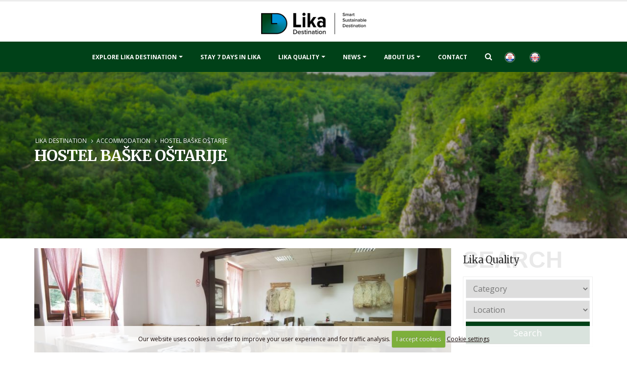

--- FILE ---
content_type: text/html; charset=UTF-8
request_url: https://www.lika-destination.hr/accommodation/price/257/hostel-baske-ostarije
body_size: 11428
content:








<!DOCTYPE html>
<html>
	<head>

		<!-- Basic -->
		<meta charset="utf-8">
		<meta http-equiv="X-UA-Compatible" content="IE=edge">

		<title>
Hostel Baške Oštarije




 | Lika destination</title>

		<!-- OG -->
		
		<meta property="og:title" content="Hostel Baške Oštarije" />
		<meta property="og:type" content="article" />
		<meta property="og:url" content="https://www.lika-destination.hr/accommodation/recreation/257/hostel-baske-ostarije" />
		
		
		<meta property="og:image" content="https://www.lika-destination.hr/images/uploads/Hostel_Baske_Ostarije.jpg" />
		<meta property="og:image:width" content="1200" />
		<meta property="og:image:height" content="833" />
		
		
		<meta property="og:site_name" content="Lika destination" />
		<meta property="og:description" content='The recreation center Baške Oštarije is located in the heart of Velebit, 926 m above the sea.

In the center are located hostel, traditional restaurant of Lika region, animal farm, cheese factory and additional activities.

The recreation center is open all year.

The Hostel offers&nbsp;' />
		
		<!-- END OG -->


<!-- Google tag (gtag.js) -->
<script async src="https://www.googletagmanager.com/gtag/js?id=G-G7JPZ0VSY8"></script>
<script>
  window.dataLayer = window.dataLayer || [];
  function gtag(){dataLayer.push(arguments);}
  gtag('js', new Date());

  gtag('config', 'G-G7JPZ0VSY8');
</script>



<!-- Mobile Metas -->
<meta name="viewport" content="width=device-width, minimum-scale=1.0, maximum-scale=1.0, user-scalable=no">

<link rel="apple-touch-icon" sizes="57x57" href="https://www.lika-destination.hr/apple-icon-57x57.png">
<link rel="apple-touch-icon" sizes="60x60" href="https://www.lika-destination.hr/apple-icon-60x60.png">
<link rel="apple-touch-icon" sizes="72x72" href="https://www.lika-destination.hr/apple-icon-72x72.png">
<link rel="apple-touch-icon" sizes="76x76" href="https://www.lika-destination.hr/apple-icon-76x76.png">
<link rel="apple-touch-icon" sizes="114x114" href="https://www.lika-destination.hr/apple-icon-114x114.png">
<link rel="apple-touch-icon" sizes="120x120" href="https://www.lika-destination.hr/apple-icon-120x120.png">
<link rel="apple-touch-icon" sizes="144x144" href="https://www.lika-destination.hr/apple-icon-144x144.png">
<link rel="apple-touch-icon" sizes="152x152" href="https://www.lika-destination.hr/apple-icon-152x152.png">
<link rel="apple-touch-icon" sizes="180x180" href="https://www.lika-destination.hr/apple-icon-180x180.png">
<link rel="icon" type="image/png" sizes="192x192"  href="https://www.lika-destination.hr/android-icon-192x192.png">
<link rel="icon" type="image/png" sizes="32x32" href="https://www.lika-destination.hr/favicon-32x32.png">
<link rel="icon" type="image/png" sizes="96x96" href="https://www.lika-destination.hr/favicon-96x96.png">
<link rel="icon" type="image/png" sizes="16x16" href="https://www.lika-destination.hr/favicon-16x16.png">
<link rel="manifest" href="https://www.lika-destination.hr/manifest.json">
<meta name="msapplication-TileColor" content="#ffffff">
<meta name="msapplication-TileImage" content="https://www.lika-destination.hr/ms-icon-144x144.png">
<meta name="theme-color" content="#ffffff">

<!-- Web Fonts  -->
<link href='https://fonts.googleapis.com/css?family=Open+Sans:400,400italic,300,300italic,600,700,800&subset=latin,latin-ext' rel='stylesheet' type='text/css'>
<link href='https://fonts.googleapis.com/css?family=Merriweather:400,400i,700|Open+Sans:300,400,600,700&subset=latin-ext' rel='stylesheet' type='text/css'>

<link rel="stylesheet" href="https://www.lika-destination.hr/mincache/1a1a70751b043377e17950782dc6c085495be2d2.1491905622.css">
<link rel="stylesheet" href="https://www.lika-destination.hr/mincache/e629226fecc48a4e39457da669408fd79c4e13c5.1717470055.css">

<script src="https://www.lika-destination.hr/vendor/jquery/jquery.js"></script>
<script src="https://www.lika-destination.hr/vendor/modernizr/modernizr.min.js"></script>

	</head>
	<body>
<div id="fb-root"></div>
<script async defer crossorigin="anonymous" src="https://connect.facebook.net/en_US/sdk.js#xfbml=1&version=v4.0&appId=1199526760092826&autoLogAppEvents=1"></script>

		<div class="body">
						<header id="header" class="header-no-border-bottom" data-plugin-options="{'stickyEnabled': true, 'stickyEnableOnBoxed': true, 'stickyEnableOnMobile': true, 'stickyStartAt': 125, 'stickySetTop': '-125px', 'stickyChangeLogo': false}">
				<div class="header-body">
					<div class="header-container container">
						<div class="header-row">
							<div class="header-column">
								<div class="header-logo">
									<a href="https://www.lika-destination.hr/en/">
										<img alt="Lika destination" width="215" height="80"  class="img-responsive"  src="https://www.lika-destination.hr/images/img/logo-lika-destinatio-new_1.png">
									</a>
								</div>
							</div>
						</div>
					</div>
					<div class="header-container header-nav header-nav-bar header-nav-center header-nav-bar-primary">
						<div class="container-fluid">
							<div class="jezici-izbornik-male hidden-xlg hidden-lg hidden-md">
								<ul class="jezici-male-rez">
								
	
	<li><a href="https://www.lika-destination.hr/smjestaj/cijena/hostel-baske-ostarije" title="Lika destination - English"><img src="https://www.lika-destination.hr/slike/hr.png" alt="Lika destination - Croatian"  /></a></li>
	
	<li><a href="https://www.lika-destination.hr/accommodation/price/257/hostel-baske-ostarije" title="Lika destination - English"><img src="https://www.lika-destination.hr/slike/en.png" alt="Lika destination - English"  /></a></li>


								</ul>									
							</div>						
						
							<button class="btn header-btn-collapse-nav" data-toggle="collapse" data-target=".header-nav-main">
								Menu <i class="fa fa-bars"></i>
							</button>
							<div class="header-nav-main header-nav-main-light header-nav-main-effect-1 header-nav-main-sub-effect-1 collapse">
								<nav>								
		<ul class="nav nav-pills" id="mainNav">
			<li class="dropdown dropdown-mega">
				<a class="dropdown-toggle" title="Lika destination - Explore Lika destination" href="#">Explore Lika destination</a>
				<ul class="dropdown-menu">
					<li>
						<div class="dropdown-mega-content">
							<div class="row">
								<div class="col-md-3">
									<a href="https://www.lika-destination.hr/nature-protected-area/" class="glavninaslovk"><span class="dropdown-mega-sub-title">Nature protected area</span></a>
									<ul class="dropdown-mega-sub-nav">
										
										<li><a title="Lika destination - Plitvice Lakes National Park" href="https://www.lika-destination.hr/nature-protected-area/tourism/150/plitvice-lakes-national-park">Plitvice Lakes National Park</a></li>
										
										<li><a title="Lika destination - Northern Velebit National Park " href="https://www.lika-destination.hr/nature-protected-area/tourism/151/northern-velebit-national-park">Northern Velebit National Park </a></li>
										
										<li><a title="Lika destination - Paklenica National Park" href="https://www.lika-destination.hr/nature-protected-area/tourism/152/paklenica-national-park">Paklenica National Park</a></li>
										
										<li><a title="Lika destination - Velebit Nature Park" href="https://www.lika-destination.hr/nature-protected-area/tourism/153/velebit-nature-park">Velebit Nature Park</a></li>
										
										<li><a title="Lika destination - Cerovac Caves" href="https://www.lika-destination.hr/nature-protected-area/tourism/990/cerovac-caves">Cerovac Caves</a></li>
										
										<li><a title="Lika destination - Zavratnica Bay" href="https://www.lika-destination.hr/nature-protected-area/tourism/991/zavratnica-bay">Zavratnica Bay</a></li>
										
										<li><a title="Lika destination - Cave Park Grabovača" href="https://www.lika-destination.hr/nature-protected-area/tourism/154/cave-park-grabovaca">Cave Park Grabovača</a></li>
										
										<li><a title="Lika destination - Barać Caves" href="https://www.lika-destination.hr/nature-protected-area/tourism/155/barac-caves">Barać Caves</a></li>
										
										<li><a title="Lika destination - Croatian center for indigenous karst water fish and crab varieties" href="https://www.lika-destination.hr/nature-protected-area/tourism/354/croatian-center-for-indigenous-karst-water-fish-and-crab-varieties">Croatian center for indigenous karst water fish and crab varieties</a></li>
										
										<li><a title="Lika destination - Recommendations for an autumn getaway to Lika" href="https://www.lika-destination.hr/nature-protected-area/tourism/967/recommendations-for-an-autumn-getaway-to-lika">Recommendations for an autumn getaway to Lika</a></li>
										
										<li><a title="Lika destination - Joint ticket of Lika destination " href="https://www.lika-destination.hr/shared-ticket-for-lika-destination/">Shared ticket for the Lika Destination</a></li>
									</ul>
								</div>				
								
								<div class="col-md-3">
									<a href="https://www.lika-destination.hr/sport-and-outdoor/" class="glavninaslovk"><span class="dropdown-mega-sub-title">Sport & outdoor</span></a>
									<ul class="dropdown-mega-sub-nav">
										
										<li><a href="https://www.lika-destination.hr/sport-and-outdoor/lika/10/adrenaline-sports">Adrenaline sports</a></li>
										<li><a href="https://www.lika-destination.hr/sport-and-outdoor/lika/11/bicycling">Bicycling</a></li>
										<li><a href="https://www.lika-destination.hr/sport-and-outdoor/lika/13/horse-riding">Horse riding</a></li>
										<li><a href="https://www.lika-destination.hr/sport-and-outdoor/lika/12/watersport-activities">Watersport activities</a></li>
										<li><a href="https://www.lika-destination.hr/sport-and-outdoor/lika/14/speleology">Speleology</a></li>
										<li><a href="https://www.lika-destination.hr/sport-and-outdoor/lika/15/hunting-and-fishing">Hunting and fishing</a></li>
										<li><a href="https://www.lika-destination.hr/sport-and-outdoor/lika/17/hiking-and-walking">Hiking and walking</a></li>
										<li><a href="https://www.lika-destination.hr/sport-and-outdoor/lika/18/winter-sports">Winter sports</a></li>
										<li><a href="https://www.lika-destination.hr/sport-and-outdoor/lika/19/bird-watching">Bird watching</a></li>
									</ul>
								</div>						
								
								<div class="col-md-3">
									<a href="https://www.lika-destination.hr/accommodation/" class="glavninaslovk"><span class="dropdown-mega-sub-title">Accommodation</span></a>
									<ul class="dropdown-mega-sub-nav">
										
										<li><a href="https://www.lika-destination.hr/accommodation/lika/23/apartments">Apartments</a></li>
										<li><a href="https://www.lika-destination.hr/accommodation/lika/24/holiday-house">Holiday house</a></li>
										<li><a href="https://www.lika-destination.hr/accommodation/lika/22/campsites">Campsites</a></li>
										<li><a href="https://www.lika-destination.hr/accommodation/lika/20/hotels">Hotels</a></li>
										<li><a href="https://www.lika-destination.hr/accommodation/lika/21/hostels">Hostels</a></li>
										<li><a href="https://www.lika-destination.hr/accommodation/lika/87/rooms">Rooms</a></li>
										<li><a href="https://www.lika-destination.hr/accommodation/lika/82/tourist-resort">Tourist resort</a></li>
										<li><a href="https://www.lika-destination.hr/accommodation/lika/94/robinson-accommodation">Robinson accommodation</a></li>
									</ul>
									<a href="https://www.lika-destination.hr/gastronomy/" class="glavninaslovk"><span class="dropdown-mega-sub-title">Gastronomy</span></a>
									<ul class="dropdown-mega-sub-nav">
										
										<li><a href="https://www.lika-destination.hr/gastronomy/lika/26/buffet">Buffet</a></li>
										<li><a href="https://www.lika-destination.hr/gastronomy/lika/27/caffe-bar">Caffe bar</a></li>
										<li><a href="https://www.lika-destination.hr/gastronomy/lika/29/tasting-room">Tasting room</a></li>
										<li><a href="https://www.lika-destination.hr/gastronomy/lika/25/restaurants">Restaurants</a></li>
										<li><a href="https://www.lika-destination.hr/gastronomy/lika/72/gastro-lika">Gastro Lika</a></li>
										<li><a href="https://www.lika-destination.hr/gastronomy/lika/74/local-products-lika-quality">Local products - Lika Quality </a></li>
									</ul>						
								</div>
								
								<div class="col-md-3">
									<a href="https://www.lika-destination.hr/ld-area/" class="glavninaslovk"><span class="dropdown-mega-sub-title">LD area</span></a>
									<ul class="dropdown-mega-sub-nav">
										
										<li><a href="https://www.lika-destination.hr/ld-area/lika/33/cities">Cities</a></li>
										<li><a href="https://www.lika-destination.hr/ld-area/lika/34/municipalities">Municipalities</a></li>
									</ul>
									<a href="https://www.lika-destination.hr/interesting/" class="glavninaslovk"><span class="dropdown-mega-sub-title">Interesting facts</span></a>
									<ul class="dropdown-mega-sub-nav">
										
										<li><a href="https://www.lika-destination.hr/interesting/lika/80/did-you-know">DID YOU KNOW?</a></li>
										<li><a href="https://www.lika-destination.hr/interesting/lika/79/famous-people-from-lika">Famous people from Lika</a></li>
										<li><a href="https://www.lika-destination.hr/interesting/lika/81/interesting-stories">Interesting stories</a></li>
									</ul>	
									<a href="https://www.lika-destination.hr/cultural-heritage/" class="glavninaslovk"><span class="dropdown-mega-sub-title">Cultural Heritage</span></a>
									<ul class="dropdown-mega-sub-nav">
										
										<li><a href="https://www.lika-destination.hr/cultural-heritage/lika/30/museums">Museums</a></li>
										<li><a href="https://www.lika-destination.hr/cultural-heritage/lika/32/tradition">Tradition</a></li>
										<li><a href="https://www.lika-destination.hr/cultural-heritage/lika/96/lika-destination-inventory">Lika Destination inventory</a></li>
									</ul>	
									<a href="https://www.lika-destination.hr/sustainability/" class="glavninaslovk"><span class="dropdown-mega-sub-title">Sustainability</span></a>									
									<a href="https://www.lika-destination.hr/brochure/" class="glavninaslovk"><span class="dropdown-mega-sub-title">Brochure</span></a>									
								</div>					
							</div>
						</div>
					</li>
				</ul>
			</li>			
			
			<li class="">
				<a href="https://www.lika-destination.hr/project-stay-7-days-in-lika/" title="Lika destination Stay 7 days in Lika">Stay 7 days in Lika</a>
			</li>		

			<li class="dropdown {/exp:ce_cache:escape:izb7}">
				<a class="dropdown-toggle" title="Lika quality" href="https://www.lika-destination.hr/regional-quality-system/">Lika quality</a>
				<ul class="dropdown-menu">
					<li><a href="https://www.lika-destination.hr/regional-quality-system/" title="Lika quality - Regional quality system">Lika quality - Regional quality system</a>
					<li class="dropdown-submenu">
						<a class="dropdown-toggle" href="https://www.lika-destination.hr/lika-quality-products/" title="Lika destination - Lika quality products">Lika quality products</a>
						<ul class="dropdown-menu">
							
							<li><a href="https://www.lika-destination.hr/lika-quality-products/lika/37/honey">Honey</a></li>
							<li><a href="https://www.lika-destination.hr/lika-quality-products/lika/38/meat-and-meat-products">Meat and meat products</a></li>
							<li><a href="https://www.lika-destination.hr/lika-quality-products/lika/39/milk-and-milk-products">Milk and Milk Products</a></li>
							<li><a href="https://www.lika-destination.hr/lika-quality-products/lika/40/bakery-products">Bakery products</a></li>
							<li><a href="https://www.lika-destination.hr/lika-quality-products/lika/41/drinks">Drinks</a></li>
							<li><a href="https://www.lika-destination.hr/lika-quality-products/lika/42/vegetables">Vegetables</a></li>
							<li><a href="https://www.lika-destination.hr/lika-quality-products/lika/47/cosmetics">Cosmetics</a></li>
							<li><a href="https://www.lika-destination.hr/lika-quality-products/lika/44/souvenirs">Souvenirs</a></li>
							<li><a href="https://www.lika-destination.hr/lika-quality-products/lika/45/fruits">Fruits</a></li>
							<li><a href="https://www.lika-destination.hr/lika-quality-products/lika/46/fruit-products">Fruit Products</a></li>
							<li><a href="https://www.lika-destination.hr/lika-quality-products/lika/85/jewelry-and-ornaments">Jewelry and ornaments</a></li>
							<li><a href="https://www.lika-destination.hr/lika-quality-products/lika/99/agricultural-products">Agricultural products</a></li>	
						</ul>							
					</li>
					<li><a title="Lika destination - Lika quality shop" href="https://www.lika-destination.hr/lika-quality-shop/">Lika quality shop</a></li>	
					<li><a title="Lika destination - Lika quality map<" href="https://www.lika-destination.hr/lika-quality-products/map/">Lika quality map</a></li>
				</ul>
			</li>		

			<li class="dropdown ">
				<a class="dropdown-toggle" title="Lika destination - News" href="https://www.lika-destination.hr/news/">News</a>
				<ul class="dropdown-menu">
					<li><a href="https://www.lika-destination.hr/news/">News</a></li>
					
					<li><a href="https://www.lika-destination.hr/news/lika/36/interviews">Interviews</a></li>
					<li><a href="https://www.lika-destination.hr/news/lika/98/informations">Informations</a></li>	
					<li><a href="https://www.lika-destination.hr/events/">Events</a></li>
				</ul>
			</li>					
			
			<li class="dropdown ">
				<a class="dropdown-toggle" title="Lika destination - About Us" href="https://www.lika-destination.hr/about-us/">About Us</a>
				<ul class="dropdown-menu">
					<li><a title="Lika destination - About Us" href="https://www.lika-destination.hr/about-us/">Cluster Lika Destination</a></li>
					<li class="dropdown-submenu">
						<a class="dropdown-toggle" href="https://www.lika-destination.hr/projects/" title="Lika destination - Projects">Projects</a>		
						<ul class="dropdown-menu">
							
							<li class="dropdown-submenu">
							<a class="dropdown-toggle" href="https://www.lika-destination.hr/" title="IQM Destination Lika">IQM Destination Lika</a>
								<ul class="dropdown-menu">	
									<li><a title="Lika destination - IQM Destination Lika" href="https://www.lika-destination.hr/about-iqm-destination-lika/">About projct</a></li>
									<li><a title="Lika destination - IQM Destination Lika Members" href="https://www.lika-destination.hr/iqm-members/" title="IQM - dionici projekta">IQM - Members</a></li>
								</ul>
							</li>	
							
						</ul>
					</li>					
					<li><a title="Lika destination - Lika Destination Info Point" href="https://www.lika-destination.hr/lika-destination-info-point/">Lika Destination Info Point </a></li>
					<li><a title="Lika destination - Documentation" href="https://www.lika-destination.hr/documentation/">Documentation</a></li>	

				</ul>
			</li>			
			
		
			
			<li class="">
				<a href="https://www.lika-destination.hr/contact/" title="Lika destination Contact info">Contact</a>
			</li>	

			<li class="dropdown">
				<a class="dropdown-toggle beztogle" title="Search" href=""><i class="fa fa-search"></i></a>
				<ul class="dropdown-menu">
					<li><img src="https://www.lika-destination.hr/slike/tesla-pretraga.png" class="img-responsive hidden-xs teslic" alt="Lika destination - Nikola Tesla" /></li>
					<li style="margin: 10px 0">					
						<form class="search-form" method="post" action="https://www.lika-destination.hr/"  >
<div class='hiddenFields'>
<input type="hidden" name="params" value="eyJyZXN1bHRfcGFnZSI6InNlYXJjaC1yZXN1bHRzIn0" />
<input type="hidden" name="ACT" value="38" />
<input type="hidden" name="site_id" value="1" />
<input type="hidden" name="csrf_token" value="2eb3dc7cca6dbd53c745e9cda694a4b01c1a9a95" />
</div>


							<div class="input-group">
								<input type="text" class="form-control" name="keywords" id="keywords" placeholder="Search..." required>
								<span class="input-group-btn">
									<button class="btn btn-default btn-izbs" type="submit"><i class="fa fa-search"></i></button>
								</span>
							</div>
						</form>					
					</li>
				</ul>
			</li> 
			
								<span class="spanjezici hidden-sm hidden-xs">
								
	
	<li><a href="https://www.lika-destination.hr/smjestaj/cijena/hostel-baske-ostarije" title="Lika destination - English"><img src="https://www.lika-destination.hr/slike/hr.png" alt="Lika destination - Croatian"  /></a></li>
	
	<li><a href="https://www.lika-destination.hr/accommodation/price/257/hostel-baske-ostarije" title="Lika destination - English"><img src="https://www.lika-destination.hr/slike/en.png" alt="Lika destination - English"  /></a></li>


								</span>		
			
								</nav>
							</div><!-- header-nav-main header-nav-main-light header-nav-main-effect-1 header-nav-main-sub-effect-1 collapse -->	
						</div><!-- container-fluid -->		
					</div><!-- header-container header-nav header-nav-bar header-nav-center header-nav-bar-primary -->	
				</div><!-- header-body -->	
			</header>
			<div role="main" class="main">
				<section class="section section-parallax parallax custom-parallax-medium-padding m-none parallax-header" data-plugin-parallax data-plugin-options="{'speed': 1.5}" data-image-src="https://www.lika-destination.hr//slike/header-ostale-01.jpg">
					<div class="container">
						<div class="row">
							<div class="col-md-12">
								<ul class="breadcrumb">
	<li><a href="https://www.lika-destination.hr/en/" title="Lika destination">Lika destination</a></li>
	
	
	<li><a href="https://www.lika-destination.hr/accommodation/" title="Accommodation">Accommodation</a></li>
	<li>Hostel Baške Oštarije</li>
	
	
	
		
		
	
</ul><div class="clear"></div>
								<h1 class="text-uppercase text-color-light font-weight-bold center m-none">
Hostel Baške Oštarije




</h1>
							</div>
						</div>
					</div>
				</section>	
						
				<div class="container">
					<div class="row">
						<div class="col-md-9">
							
								<a class="fancybox" rel="gallery" href="https://www.lika-destination.hr/images/uploads/Hostel_Baske_Ostarije.jpg" title="Hostel Baške Oštarije"><img src="/images/made/images/uploads/Hostel_Baske_Ostarije_880_330_80_s_c1.jpg" class="img-responsive" alt="Hostel Baške Oštarije" title="Hostel Baške Oštarije" width="880" height="330" /></a>
							
							<div id="opis"></div>
							<div class="uvuceni-naslov"><h2>Accommodation - Hostel Baške Oštarije</h2></div>
							
							<div class="infotab-info">
														
								<ul>
									<li><i class="fa fa-map-marker"></i> Baške Oštarije 31, 53288, Karlobag</li>
									<li><i class="fa fa-phone"></i> +385 53 674 003</li>
									
									
									<li><i class="fa fa-envelope"></i> <a href="mailto: rc.baskeostarije@gmail.com">rc.baskeostarije@gmail.com</a></li>
									<li><i class="fa fa-laptop"></i> <a href="https://www.rekreativnicentar.eu/hr" target="_blank">web</a></li>
									<li><a href="https://www.facebook.com/rekreativnicentarbaskeostarije/" title="Hostel Baške Oštarije - Facebook" target="_blank"><i class="fa fa-facebook"></i> Facebook</a></li>
									<li><a href="https://www.instagram.com/baske_ostarije/?hl=en" title="Hostel Baške Oštarije - Instagram" target="_blank"><i class="fa fa-instagram"></i> Instagram</a></li>
									<li><a href="https://www.tripadvisor.com/Hotel_Review-g12563832-d11697322-Reviews-Hostel_Baske_Ostarije-Baske_Ostarije_Lika_Senj_County.html" title="Hostel Baške Oštarije - Tripadvisor" target="_blank"><i class="fa fa-tripadvisor"></i> Tripadvisor</a></li>
								</ul>								
							
							</div>							
														
							

	
							<!-- Widget container -->

               <div id="rpro-external-widget"></div>

 

               <!-- Widget script -->

               <script src="https://sapi.reviewpro.com/2/widgets/4S8lC4AaNT0_dcfKDSbdrv1MPI3nvID_d5uXhDNN-s0/436281?type=4&locale=en" type="text/javascript"></script>							
							<span class="eebloqs">

	<p>The recreation center Baške Oštarije is located in the heart of Velebit, 926 m above the sea.</p>

<p>In the center are located hostel, traditional restaurant of Lika region, animal farm, cheese factory and additional activities.</p>

<p>The recreation center is open all year.</p>

<p>The Hostel offers&nbsp; accommodation with 32 beds in multiple bedrooms.</p>

<p>In the restaurant you can enjoy in the gastronomic specialties of Lika.</p>

<p>For visitors we offer horse riding and carriage rides through the Velebit trails.</p>

<p>&nbsp;</p>

<p>A cheese factory has started with production of cheese ande other dairy products&nbsp; from own-produced cow milk.</p>

<p>The factory iz located in the region with eco-clean environment, in the heart of Velebit mountain.&nbsp; We have high quality products and they bring you all the splendour of Velebit.</p>

<p>Our products are: milk, yoghurt, yoghurt with fruit flavour, fresh cheese, semi-hard cheese, ricotta, škripavac cheese, basa, cream.</p>

<p>The vision for further development of the recreational center is to increase the accommodation capacity. There is also an intention to increase the number of heads in the animal farm, which would increase the amount of processing milk. All these activities are planned to&nbsp; increase the capacity and assortment of dairy and to enrich the additional contents and activities.</p>

	<p>The recreation center Baške Oštarije is located in the heart of Velebit, 926 m above the sea.</p>

<p>In the center are located hostel, traditional restaurant of Lika region, animal farm, cheese factory and additional activities.</p>

<p>The recreation center is open all year.</p>

<p>The Hostel offers&nbsp; accommodation with 32 beds in multiple bedrooms.</p>

<p>In the restaurant you can enjoy in the gastronomic specialties of Lika.</p>

<p>For visitors we offer horse riding and carriage rides through the Velebit trails.</p>

<p>A cheese factory has started with production of cheese ande other dairy products&nbsp; from own-produced cow milk.</p>

<p>The factory iz located in the region with eco-clean environment, in the heart of Velebit mountain.&nbsp; We have high quality products and they bring you all the splendour of Velebit.</p>

<p>Our products are: milk, yoghurt, yoghurt with fruit flavour, fresh cheese, semi-hard cheese, ricotta, škripavac cheese, basa, cream.</p>

<p>The vision for further development of the recreational center is to increase the accommodation capacity. There is also an intention to increase the number of heads in the animal farm, which would increase the amount of processing milk. All these activities are planned to&nbsp; increase the capacity and assortment of dairy and to enrich the additional contents and activities.</p>

</span>
															
							
<div class="clear30"></div>
<div class="google-map-borders mb-xl">	
	<link rel="stylesheet" href="https://www.lika-destination.hr/themes/user/reinos_maps/css/maps.css"/><script type="text/javascript" src="https://maps.googleapis.com/maps/api/js?key=AIzaSyBrpH2Rvov5ODzJJIcSMNwQamZMNIRaUTQ&language=en"></script> <script type="text/javascript"> var REINOS_MAPS = { version : "2.4.1", author_url : "http://addons.reinos.nl/maps", base_path : "https://www.lika-destination.hr/", act_path : "https://www.lika-destination.hr/?ACT=78", api_path : "https://www.lika-destination.hr/?ACT=78&method=api", theme_path : "https://www.lika-destination.hr/themes/user/reinos_maps/", apple_maps_token: "" } </script> 
	<div data-maps-number="1" class=" reinos_map reinos_maps reinos_map_1 reinos_maps_1" id="reinos_map_1"></div>

		  
			   
		  

	
	 <script type="text/javascript"> if(!window.jQuery || window.jQuery === undefined){ document.write(unescape("%3Cscript src='https://code.jquery.com/jquery-3.3.1.min.js' type='text/javascript'%3E%3C/script%3E")); } </script> <script type="text/javascript" src="https://www.lika-destination.hr/themes/user/reinos_maps/js/maps.min.js" ></script> 
<script>jQuery(window).ready(function(){ REINOS_MAPS.setMap({ tiles : "[base64]", fit_map : { markers: false, circles: false, rectangles: false, polylines: false, polygons: false, routes: false, geojson: false }, zoom : 15, zoom_override : false, max_zoom : 18, min_zoom : 0, center : "NDQuNTI2MzIxNCwgMTUuMTc0Mzc3MQ==", marker_cluster : { enabled: false, showCoverageOnHover: true, zoomToBoundsOnClick: true, spiderfyOnMaxZoom: true, removeOutsideVisibleBounds: true, }, weather : { api: "", layers: [] }, selector : "#reinos_map_1", width : "100%", height : "400", scroll_wheel : true, zoom_control : true, zoom_control_position : "topleft", tile_control_position : "topright", scale_control : true, scale_control_position : "bottomleft", google_styled_map : null, focus_current_location : false, overlay_html : "", overlay_position : "left", gesture_handling : true }); });</script><script>jQuery(window).ready(function(){ REINOS_MAPS.ready(function(){ REINOS_MAPS.prepareMapData("markers", { mapID : "reinos_map_1", lat : 44.5263214, lng : 15.1743771, tooltip : { content: "", direction: "auto", permanent: false, sticky: false }, keys : "44.5263214,15.1743771", icon: {"iconUrl":"","iconSize":[25,41],"iconAnchor":[12,41],"className":"maps_marker","popupAnchor":[1,-34]}, glyph: { enabled: false, prefix: "", name: "", className: "", color: "#fff" }, popup: { popupContent: "<b>Hostel Baške Oštarije </b>", maxWidth: 300, minWidth: 50 }, assign: [] }); REINOS_MAPS.runPreparedMapData("markers"); }); });</script>	
</div>


						</div><!--col-md-9-->
						
						<div class="col-md-3">
							<aside class="sidebar">
	<div class="sec-title">
		<span class="float-text">Search</span>
		<h2>Lika Quality</h2>
	</div>			
	<div class="clear10"></div>
	<div class="filter_moj">
	<form id="search" method="post" action="https://www.lika-destination.hr/"  >
<div class='hiddenFields'>
<input type="hidden" name="params" value="eyJyZXN1bHRfcGFnZSI6ImZpbHRlcnNcL2luZGV4In0" />
<input type="hidden" name="ACT" value="38" />
<input type="hidden" name="site_id" value="1" />
<input type="hidden" name="csrf_token" value="2eb3dc7cca6dbd53c745e9cda694a4b01c1a9a95" />
</div>


	<div class="custom-select">	
		<select name="category[]" id="type" class="styled">
			<option value="" selected="true" disabled="disabled">Category</option>
			
			<option value="37">
				Honey
			</option>
			<option value="38">
				Meat and meat products
			</option>
			<option value="39">
				Milk and Milk Products
			</option>
			<option value="40">
				Bakery products
			</option>
			<option value="41">
				Drinks
			</option>
			<option value="42">
				Vegetables
			</option>
			<option value="47">
				Cosmetics
			</option>
			<option value="44">
				Souvenirs
			</option>
			<option value="45">
				Fruits
			</option>
			<option value="46">
				Fruit Products
			</option>
			<option value="85">
				Jewelry and ornaments
			</option>
			<option value="99">
				Agricultural products
			</option>
		</select>
	</div>	
	<div class="clear15 visible-sm visible-xs">&nbsp;</div>
	<div class="custom-select">
		<select name="category[]" id="type" class="styled">
			<option value="" selected="true" disabled="disabled">Location</option>
			
			<option value="55">
				Gospić
			</option>
			<option value="56">
				Otočac
			</option>
			<option value="57">
				Senj
			</option>
			<option value="73">
				Brinje
			</option>
			<option value="93">
				Donji Lapac
			</option>
			<option value="66">
				Gračac
			</option>
			<option value="58">
				Karlobag
			</option>
			<option value="60">
				Lovinac
			</option>
			<option value="59">
				Perušić
			</option>
			<option value="61">
				Plaški
			</option>
			<option value="62">
				Plitvička jezera
			</option>
			<option value="63">
				Rakovica
			</option>
			<option value="64">
				Saborsko
			</option>
			<option value="65">
				Udbina
			</option>
			<option value="69">
				Vrhovine
			</option>
			<option value="83">
				Korenica
			</option>
		</select>
	</div>
	<div class="clear15 visible-sm visible-xs">&nbsp;</div>
	<button type="submit" class="btn btn-lg btn-primary">Search</button>
	<div class="clear15 visible-md visible-sm visible-xs">&nbsp;</div>
	</form>		
	</div>

	<div class="clear10"></div>
	<hr/>
	<div class="clear10"></div>
	
	<div class="sec-title">
		<span class="float-text">Search</span>
		<h2>Explore the destination of Lika</h2>
	</div>			
	<div class="clear10"></div>
	<div class="filter_moj">
	<form id="search" method="post" action="https://www.lika-destination.hr/"  >
<div class='hiddenFields'>
<input type="hidden" name="params" value="eyJyZXN1bHRfcGFnZSI6ImZpbHRlcnNcL2luZGV4In0" />
<input type="hidden" name="ACT" value="38" />
<input type="hidden" name="site_id" value="1" />
<input type="hidden" name="csrf_token" value="2eb3dc7cca6dbd53c745e9cda694a4b01c1a9a95" />
</div>


	<div class="custom-select">	
		<select name="category[]" id="type" class="styled">
			<option value="" selected="true" disabled="disabled">Category</option>
			
		</select>
	</div>	
	<div class="clear15 visible-sm visible-xs">&nbsp;</div>
	<div class="custom-select">
		<select name="category[]" id="type" class="styled">
			<option value="" selected="true" disabled="disabled">Location</option>
			
		</select>
	</div>
	<div class="clear15 visible-sm visible-xs">&nbsp;</div>
	<button type="submit" class="btn btn-lg btn-primary">Search</button>
	<div class="clear15 visible-md visible-sm visible-xs">&nbsp;</div>
	</form>		
	</div>	
	
	<div class="clear10"></div>
	<hr/>
	<div class="clear10"></div>	

	<h4 class="heading-primary">Facebook</h4>
	<div class="fb-page" data-href="https://www.facebook.com/Lika-Destination-188501651511093/" data-tabs="timeline" data-width="" data-height="" data-small-header="false" data-adapt-container-width="true" data-hide-cover="false" data-show-facepile="true"><blockquote cite="https://www.facebook.com/Lika-Destination-188501651511093/" class="fb-xfbml-parse-ignore"><a href="https://www.facebook.com/Lika-Destination-188501651511093/">Lika Destination</a></blockquote></div>
</aside>
						</div><!--col-md-3-->	
					</div><!--row-->
					<div class="clear30 hidden-xs"></div>
				</div><!-- container -->	
										
					<div id="galerija"></div>
					<div class="clear30"></div>
					<section class="section section-sivi section-no-border m-none" id="galerija">
						<div class="container">
							<div class="row">
								<div class="col-md-12">							
									<div class="masonry-loader masonry-loader-showing">
										<div class="masonry" data-plugin-masonry data-plugin-options="{'itemSelector': '.masonry-item'}">
										
											<div class="masonry-item">
												<a href="https://www.lika-destination.hr/images/uploads/257/hostel_baske_ostarije__velika.jpg"  class="fancybox" title="" rel="galavna-gal">
													<span class="thumb-info thumb-info-centered-info thumb-info-no-borders">
														<span class="thumb-info-wrapper">
															<img src="/images/made/images/uploads/257/hostel_baske_ostarije__velika_230_230_80_s_c1.jpg" class="img-responsive" alt="Hostel Baške Oštarije" title="Hostel Baške Oštarije" width="230" height="230" />
															<span class="thumb-info-title">
																<span class="thumb-info-inner">Hostel Baške Oštarije </span>
																<span class="thumb-info-type"></span>
															</span>
															<span class="thumb-info-action">
																<span class="thumb-info-action-icon"><i class="fa fa-link"></i></span>
															</span>
														</span>
													</span>
												</a>
											</div>								
										
											<div class="masonry-item">
												<a href="https://www.lika-destination.hr/images/uploads/257/sirana_vegium_(4)__velika.jpg"  class="fancybox" title="" rel="galavna-gal">
													<span class="thumb-info thumb-info-centered-info thumb-info-no-borders">
														<span class="thumb-info-wrapper">
															<img src="/images/made/images/uploads/257/sirana_vegium_(4)__velika_230_230_80_s_c1.jpg" class="img-responsive" alt="Hostel Baške Oštarije" title="Hostel Baške Oštarije" width="230" height="230" />
															<span class="thumb-info-title">
																<span class="thumb-info-inner">Hostel Baške Oštarije </span>
																<span class="thumb-info-type"></span>
															</span>
															<span class="thumb-info-action">
																<span class="thumb-info-action-icon"><i class="fa fa-link"></i></span>
															</span>
														</span>
													</span>
												</a>
											</div>								
										
											<div class="masonry-item">
												<a href="https://www.lika-destination.hr/images/uploads/257/sirana_vegium_(6)__velika.jpg"  class="fancybox" title="" rel="galavna-gal">
													<span class="thumb-info thumb-info-centered-info thumb-info-no-borders">
														<span class="thumb-info-wrapper">
															<img src="/images/made/images/uploads/257/sirana_vegium_(6)__velika_230_230_80_s_c1.jpg" class="img-responsive" alt="Hostel Baške Oštarije" title="Hostel Baške Oštarije" width="230" height="230" />
															<span class="thumb-info-title">
																<span class="thumb-info-inner">Hostel Baške Oštarije </span>
																<span class="thumb-info-type"></span>
															</span>
															<span class="thumb-info-action">
																<span class="thumb-info-action-icon"><i class="fa fa-link"></i></span>
															</span>
														</span>
													</span>
												</a>
											</div>								
										
											<div class="masonry-item">
												<a href="https://www.lika-destination.hr/images/uploads/257/sirana_vegium_(16)__velika.jpg"  class="fancybox" title="" rel="galavna-gal">
													<span class="thumb-info thumb-info-centered-info thumb-info-no-borders">
														<span class="thumb-info-wrapper">
															<img src="/images/made/images/uploads/257/sirana_vegium_(16)__velika_230_230_80_s_c1.jpg" class="img-responsive" alt="Hostel Baške Oštarije" title="Hostel Baške Oštarije" width="230" height="230" />
															<span class="thumb-info-title">
																<span class="thumb-info-inner">Hostel Baške Oštarije </span>
																<span class="thumb-info-type"></span>
															</span>
															<span class="thumb-info-action">
																<span class="thumb-info-action-icon"><i class="fa fa-link"></i></span>
															</span>
														</span>
													</span>
												</a>
											</div>								
										
										</div>						
									</div><!-- masonry-loader -->								
								</div>
							</div>
						</div>
					</section>				
						
				
				
							<section class="section section-no-border sekcijabijela">
				<div class="container">
					<div class="row center">
						<div class="col-md-12">
							<h2 class="text-uppercase text-color-dark font-weight-bold">You may be interested...</h2>
						</div>
					</div>
				</div>	
				<div class="clear20"></div>
				<div class="container">
					<div class="owl-carousel owl-theme" data-plugin-options='{"responsive": {"0": {"items": 1}, "479": {"items": 2}, "768": {"items": 3}, "979": {"items": 4}, "1199": {"items": 4}},  "margin": 30, "loop": true, "nav": true, "dots": false,"autoplay" : true}'>
							
							<div>
							<a href="https://www.lika-destination.hr/accommodation/recreation/726/zir-zen" title="Zir Zen" >
								<div class="gal-box2">
									<span class="thumb-info">
										
											<img src="/images/made/images/uploads/lika_destination_zir_zen_(1)_330_250_80_s_c1.jpg" class="img-responsive" alt="Zir Zen" title="Zir Zen" width="330" height="250" />
																				
										<div class="gal-title">Zir Zen</div>
									</span>	
								</div>		
							</a>
							</div>
							
							<div>
							<a href="https://www.lika-destination.hr/accommodation/recreation/592/guest-house-plitvice-hills" title="Guest house Plitvice Hills" >
								<div class="gal-box2">
									<span class="thumb-info">
										
											<img src="/images/made/images/uploads/Lika_destination_Plitvice_hills_(9)_330_250_80_s_c1.jpg" class="img-responsive" alt="Guest house Plitvice Hills" title="Guest house Plitvice Hills" width="330" height="250" />
																				
										<div class="gal-title">Guest house Plitvice Hills</div>
									</span>	
								</div>		
							</a>
							</div>
							
							<div>
							<a href="https://www.lika-destination.hr/accommodation/recreation/411/camping-plitvice" title="Camping Plitvice" >
								<div class="gal-box2">
									<span class="thumb-info">
										
											<img src="/images/made/images/uploads/lika_destination_camping_plitvice_(1)_330_250_80_s_c1.jpg" class="img-responsive" alt="Camping Plitvice" title="Camping Plitvice" width="330" height="250" />
																				
										<div class="gal-title">Camping Plitvice</div>
									</span>	
								</div>		
							</a>
							</div>
							
							<div>
							<a href="https://www.lika-destination.hr/accommodation/recreation/597/apartments-and-rooms-matovinovic" title="Apartments and rooms Matovinović " >
								<div class="gal-box2">
									<span class="thumb-info">
										
											<img src="/images/made/images/uploads/LikaDestination_Apartmani_Matovinovic_(11)_330_250_80_s_c1.jpg" class="img-responsive" alt="Apartments and rooms Matovinović" title="Apartments and rooms Matovinović" width="330" height="250" />
																				
										<div class="gal-title">Apartments and rooms Matovinović </div>
									</span>	
								</div>		
							</a>
							</div>
							
							<div>
							<a href="https://www.lika-destination.hr/accommodation/recreation/278/villa-angy" title="Villa Angy" >
								<div class="gal-box2">
									<span class="thumb-info">
										
											<img src="/images/made/images/uploads/likadestination_VillaAngy_(10)_330_250_80_s_c1.jpg" class="img-responsive" alt="Villa Angy" title="Villa Angy" width="330" height="250" />
																				
										<div class="gal-title">Villa Angy</div>
									</span>	
								</div>		
							</a>
							</div>
							
							<div>
							<a href="https://www.lika-destination.hr/accommodation/recreation/490/porto-romantico-i-ii" title="Porto Romantico I & II" >
								<div class="gal-box2">
									<span class="thumb-info">
										
											<img src="/images/made/images/uploads/Lika_Destination_Porto_Romantico_330_250_80_s_c1.jpg" class="img-responsive" alt="Porto Romantico I & II" title="Porto Romantico I & II" width="330" height="250" />
																				
										<div class="gal-title">Porto Romantico I & II</div>
									</span>	
								</div>		
							</a>
							</div>
							
							<div>
							<a href="https://www.lika-destination.hr/accommodation/recreation/271/ribarica-go-green" title="Ribarica Go Green" >
								<div class="gal-box2">
									<span class="thumb-info">
										
											<img src="/images/made/images/uploads/likadestination_ribaricagreen_(11)_330_250_80_s_c1.jpg" class="img-responsive" alt="Ribarica Go Green" title="Ribarica Go Green" width="330" height="250" />
																				
										<div class="gal-title">Ribarica Go Green</div>
									</span>	
								</div>		
							</a>
							</div>
							
							<div>
							<a href="https://www.lika-destination.hr/accommodation/recreation/260/plitvice-holiday-resort" title="Plitvice Holiday Resort " >
								<div class="gal-box2">
									<span class="thumb-info">
										
											<img src="/images/made/images/uploads/Lika_Destination_20190703_Plitvice_Holiday_Resort_(11)_330_250_80_s_c1.jpg" class="img-responsive" alt="Plitvice Holiday Resort" title="Plitvice Holiday Resort" width="330" height="250" />
																				
										<div class="gal-title">Plitvice Holiday Resort </div>
									</span>	
								</div>		
							</a>
							</div>
							
							<div>
							<a href="https://www.lika-destination.hr/accommodation/recreation/609/vila-stella" title="Vila Stella" >
								<div class="gal-box2">
									<span class="thumb-info">
										
											<img src="/images/made/images/uploads/Lika_Destination_Vila_Stella_(9)_330_250_80_s_c1.jpg" class="img-responsive" alt="Vila Stella" title="Vila Stella" width="330" height="250" />
																				
										<div class="gal-title">Vila Stella</div>
									</span>	
								</div>		
							</a>
							</div>
							
							<div>
							<a href="https://www.lika-destination.hr/accommodation/recreation/595/plitvice-forest" title="Plitvice Forest" >
								<div class="gal-box2">
									<span class="thumb-info">
										
											<img src="/images/made/images/uploads/LikaDestination_Plitvice_Forest_(6)_330_250_80_s_c1.jpg" class="img-responsive" alt="Plitvice Forest" title="Plitvice Forest" width="330" height="250" />
																				
										<div class="gal-title">Plitvice Forest</div>
									</span>	
								</div>		
							</a>
							</div>
							
							<div>
							<a href="https://www.lika-destination.hr/accommodation/recreation/254/hotel-jezero" title="Hotel Jezero" >
								<div class="gal-box2">
									<span class="thumb-info">
										
											<img src="/images/made/images/uploads/likadestination_hoteljezero_(73)_330_250_80_s_c1.jpg" class="img-responsive" alt="Hotel Jezero" title="Hotel Jezero" width="330" height="250" />
																				
										<div class="gal-title">Hotel Jezero</div>
									</span>	
								</div>		
							</a>
							</div>
							
							<div>
							<a href="https://www.lika-destination.hr/accommodation/recreation/341/holiday-home-zera-rustke" title="Holiday home Zera Rust'ke" >
								<div class="gal-box2">
									<span class="thumb-info">
										
											<img src="/images/made/images/uploads/likadestination_zera_rustke_(4)_330_250_80_s_c1.jpg" class="img-responsive" alt="Holiday home Zera Rust'ke" title="Holiday home Zera Rust'ke" width="330" height="250" />
																				
										<div class="gal-title">Holiday home Zera Rust'ke</div>
									</span>	
								</div>		
							</a>
							</div>
							
							<div>
							<a href="https://www.lika-destination.hr/accommodation/recreation/715/oak-house" title="Oak House" >
								<div class="gal-box2">
									<span class="thumb-info">
										
											<img src="/images/made/images/uploads/likadestination_oakhouse_(1)_330_250_80_s_c1.jpg" class="img-responsive" alt="Oak House" title="Oak House" width="330" height="250" />
																				
										<div class="gal-title">Oak House</div>
									</span>	
								</div>		
							</a>
							</div>
							
							<div>
							<a href="https://www.lika-destination.hr/accommodation/recreation/274/apartments-gacka" title="Apartments Gacka " >
								<div class="gal-box2">
									<span class="thumb-info">
										
											<img src="/images/made/images/uploads/likadestination_velebitaktivnosti_apgacka_(13)_330_250_80_s_c1.jpg" class="img-responsive" alt="Apartments Gacka" title="Apartments Gacka" width="330" height="250" />
																				
										<div class="gal-title">Apartments Gacka </div>
									</span>	
								</div>		
							</a>
							</div>
							
							<div>
							<a href="https://www.lika-destination.hr/accommodation/recreation/269/guest-house-oreskovic" title="Guest house Orešković" >
								<div class="gal-box2">
									<span class="thumb-info">
										
											<img src="/images/made/images/uploads/likadestination_guesthouseoreskovic_(1)_330_250_80_s_c1.jpg" class="img-responsive" alt="Guest house Orešković" title="Guest house Orešković" width="330" height="250" />
																				
										<div class="gal-title">Guest house Orešković</div>
									</span>	
								</div>		
							</a>
							</div>
														
					</div>					
				</div><!--container-->					
			</section>		
			
				<div class="container">
					<div class="row">
						<div class="col-md-12">
							<ul class="breadcrumb">
	<li><a href="https://www.lika-destination.hr/en/" title="Lika destination">Lika destination</a></li>
	
	
	<li><a href="https://www.lika-destination.hr/accommodation/" title="Accommodation">Accommodation</a></li>
	<li>Hostel Baške Oštarije</li>
	
	
	
		
		
	
</ul>
						</div>
					</div><!-- row-->
				</div><!-- container -->
			</div><!-- main --> 
							<section class="prije-footera" data-appear-animation="fadeIn" data-appear-animation-delay="0" data-appear-animation-duration="1s">
					<div class="container custom-md-border-top">
						<div class="row">
							<div class="col-sm-6 col-md-6">
								<div class="prije-footera-box">
									<h2><span class="text-lg custom-secondary-font">Lika destination<div class="clear10"></div></span>
									Lika is not stop along the way, Lika is destination!</h2>
									<div class="clear30 hidden-xs"></div>
									<div class="clear10"></div>									
								</div>
							</div>
							<div class="col-sm-3 col-md-3">
								<a class="text-decoration-none" href="tel:+385(0)53 647 042" target="_blank" title="Call us">
									<span class="custom-call-to-action mt-xlg">
										<span class="action-title text-color-light">Call us</span>
										<span class="action-info text-color-light">+385(0)53 647 042</span>
									</span>
								</a>
							</div>
							<div class="col-sm-3 col-md-3">
								<a class="text-decoration-none" href="mail:info@lika-destination.hr" target="_blank" title="Write Us">
									<span class="custom-call-to-action mt-xlg">
										<span class="action-title text-color-light">Write Us</span>
										<span class="action-info text-color-light">info@lika-destination.hr</span>
									</span>
								</a>
							</div>
						</div>
					</div>
				</section>			
			
			
			<footer id="footer" class="lika-footer background-color-light m-none">
				<div class="container">
					<div class="row">
						<div class="col-md-3 col-sm-3">
							<div class="row">
								<div class="col-md-6 col-sm-6 col-xs-12">
								<a href="https://www.lika-destination.hr/nature-protected-area/"><img src="https://www.lika-destination.hr/images/img/logo-lika-destinatio-new_1.png" class="img-responsive" alt="Lika destination - Nature protected area " /></a>
								</div>
								<div class="col-md-6  col-sm-6 col-xs-12">
								<a href="https://www.lika-destination.hr/lika-quality-products/"><img src="https://www.lika-destination.hr/slike/lq-footer.png" class="img-responsive" alt="Lika destination - gastro destination, Lika quality" /></a>
								</div>								
							</div>		
							
							<div class="clear10"></div>
							<div class="clear30 hidden-xs"></div>
							<ul class="social-icons custom-social-icons">
								<li class="social-icons-facebook"><a href="https://www.facebook.com/Lika-Destination-188501651511093/" target="_blank" title="Lika destination Facebook"><i class="fa fa-facebook"></i></a></li>
								
								<li class="social-icons-instagram"><a href="https://www.instagram.com/likadestination/" target="_blank" title="Lika destination Instagram"><i class="fa fa-instagram"></i></a></li>
								<li class="social-icons-youtube"><a href="https://www.youtube.com/channel/UC5caNEOUqkotCQoJEOqr6kw" target="_blank" title="Lika destination Youtube"><i class="fa fa-youtube"></i></a></li>								
								<li class="social-icons-pinterest"><a href="https://www.tripadvisor.com/Profile/LikaDestination" target="_blank" title="Lika destination Tripadvisor"><i class="fa fa-tripadvisor"></i></a></li>
							</ul>							
						</div>
						<div class="col-md-3 col-col-sm-3">
							<h5 class="text-color-dark font-weight-bold mb-xs">About Us</h5>
							<ul class="footerull">
							  <li><a href="https://www.lika-destination.hr/about-us/">About Us</a></li>
							 <li><a href="https://www.lika-destination.hr/lika-destination-info-point/">Lika Destination Info Point </a></li>
							 <li><a href="https://www.lika-destination.hr/shared-ticket-for-lika-destination/">Shared ticket for the Lika Destination</a></li>
							  <li><a href="https://www.lika-destination.hr/contact/">Contact</a></li>
							</ul>
						</div>
						<div class="col-md-3 col-col-sm-3">
							<h5 class="text-color-dark font-weight-bold mb-xs">Explore Lika destination</h5>
							<ul class="footerull">
							  <li><a href="https://www.lika-destination.hr/nature-protected-area/">Nature protected area</a></li>
							  <li><a href="https://www.lika-destination.hr/sport-and-outdoor/">Sport & outdoor</a></li>
							  <li><a href="https://www.lika-destination.hr/accommodation/">Accommodation</a></li>
							  <li><a href="https://www.lika-destination.hr/ld-area/">LD area</a></li>
							  <li><a href="https://www.lika-destination.hr/cultural-heritage/">Cultural Heritage</a></li>
							</ul>
						</div>
						<div class="col-md-3 col-col-sm-3">
							<h5 class="text-color-dark font-weight-bold mb-xs">Lika quality</h5>
							<ul class="footerull">
							  <li><a href="https://www.lika-destination.hr/regional-quality-system/">Lika quality - Regional quality system</a></li>
							  <li><a href="https://www.lika-destination.hr/lika-quality-products/">Lika quality products</a></li>	
							  <li><a href="https://www.lika-destination.hr/lika-quality-shop/">Lika quality shop</a></li>		
							  			
							</ul>
						</div>
					</div>
				</div>
				<div class="footer-copyright background-color-light m-none pt-md pb-md">
					<div class="container">
						<div class="row">
							<div class="col-md-6 pt-md">
								<p><span class="blacktext"><b>Lika destination</b></span> &nbsp; © Copyright  2026. All Rights Reserved.</p>
							</div>
							
							<div class="col-md-6 righttoleft pt-md">
								<nav id="sub-menu">
									<ul>
										<li><a href="https://www.vitmedia.hr/" title="VIT - Izrada web stranica" target="_blank">Web design & development by VIT</a></li>
										<li><a href="https://www.vitmedia.hr/" title="VIT - CMS" target="_blank">CMS</a></li>
										<li><a href="http://wmd.hosting/akcija/365279" title="VIT Web Hosting" target="_blank">Hosting</a></li>
									</ul>
								</nav>
							</div>							
						</div>
					</div>
				</div>
			</footer>
		</div><!-- body -->

<script src="https://www.lika-destination.hr/mincache/eda497677673cb720395f3d0e73d08574853d377.1509616605.js"></script>



<script>
	$(document).ready(function(){			   
		$(".bigtar").click(function(){
    		window.location=$(this).find("a").attr("href");
    		return false;
		});
	});
</script>

<script type="text/javascript">
	jQuery('.scroll_to').click(function(e){
		var jump = $(this).attr('href');
		var new_position = $(jump).offset();
		$('html, body').stop().animate({ scrollTop: new_position.top }, 500);
		e.preventDefault();
	});
</script>


<script>
$(document).ready(function() {
  $('.fancybox').fancybox({
	autoSize : true,
	width 	: 'auto',
	height	: 'auto',
    helpers	: {
      title	: {
            type : 'outside'
        },
      overlay : {
        css : {
          'background' : 'rgba(0, 0, 0, 0.8)'
        }
      }
    }
  });
});
</script>


<script>
$(document).ready(function() {
  $('.fancyboxiframe').fancybox({
	autoSize : false,
	width 	: 800,
	height	: 'auto',
    helpers	: {
      title	: {
            type : 'outside'
        },
      overlay : {
        css : {
          'background' : 'rgba(0, 0, 0, 0.8)'
        }
      }
    }
  });
});
</script>


<script>
$(document).ready(function() {
  $('.f-iframe-p-reload').fancybox({
	autoSize : false,
	width 	: 800,
	height	: 'auto',
    helpers	: {
      title	: {
            type : 'outside'
        },
      overlay : {
        css : {
          'background' : 'rgba(0, 0, 0, 0.8)'
        }
      }
    },
    afterClose: function () {parent.location.reload(true);}
  });
});
</script>


<script>
$(document).ready(function() {
  $('.f-iframe-checkout').fancybox({
	autoSize : false,
	width 	: 800,
	height	: 'auto',
    helpers	: {
      title	: {
            type : 'outside'
        },
      overlay : {
        css : {
          'background' : 'rgba(0, 0, 0, 0.8)'
        }
      }
    },
    afterClose: function () {parent.location.reload(true);}
  });
});
</script>


<script>
$(document).ready(function() {
  $('.f-ajax-p-brzi').fancybox({
	autoSize : false,
	width 	: 800,
	height	: 'auto',
    helpers	: {
      title	: {
            type : 'outside'
        },
      overlay : {
        css : {
          'background' : 'rgba(0, 0, 0, 0.8)'
        }
      }
    },
afterShow: function(){brziPregled();}
  });
});
</script>


<script>
$(document).ready(function() {
  $('.f-ajax-p-upit').fancybox({
	autoSize : false,
	width 	: 800,
	height	: 'auto',
    helpers	: {
      title	: {
            type : 'outside'
        },
      overlay : {
        css : {
          'background' : 'rgba(0, 0, 0, 0.8)'
        }
      }
    }
  });
});
</script>

<script>
$("form").submit(function(e) {

    var ref = $(this).find("[required]");

    $(ref).each(function(){
        if ( $(this).val() == '' )
        {
            alert("Popunite obavezna polja.");

            $(this).focus();

            e.preventDefault();
            return false;
        }
    });  return true;
});
</script>

	


	




    <script>
        $(document).ready(function () {
            $.cookieCuttr({
                cookieAnalyticsMessage: "Our website uses cookies in order to improve your user experience and for traffic analysis.",
                cookieWhatAreTheyLink: "https://www.lika-destination.hr/terms/business/45/cookies",
                cookieWhatAreLinkText:"Cookie settings",
                cookieAcceptButtonText:"I accept cookies"
            });
        });
    </script>


<script>
if (jQuery.cookie('cc_cookie_accept') == "cc_cookie_accept") {
    
    //****** Google Analytics ******


var _gaq = [['_setAccount', 'UA-137036753-1'], ['_trackPageview']];
    _gaq.push (['_gat._anonymizeIp']);
(function(d, t) {
var g = d.createElement(t),
s = d.getElementsByTagName(t)[0];
g.async = true;
g.src = '//www.google-analytics.com/ga.js';
s.parentNode.insertBefore(g, s);
})(document, 'script');



} else {


    //****** Clear Cookies ******
    $.cookie('__atuvc', '', { expires: -1, path: '/' });
    $.cookie('__atuvs', '', { expires: -1, path: '/' });
    $.cookie('__utma', '', { domain: '.lika-destination.hr', expires: -1, path: '/' });
    $.cookie('__utmb', '', { domain: '.lika-destination.hr', expires: -1, path: '/' });
    $.cookie('__utmc', '', { domain: '.lika-destination.hr', expires: -1, path: '/' });
    $.cookie('__utmt', '', { domain: '.lika-destination.hr', expires: -1, path: '/' });
    $.cookie('__utmz', '', { domain: '.lika-destination.hr', expires: -1, path: '/' });
    $.cookie('_ga', '', { domain: '.lika-destination.hr', expires: -1, path: '/' });
    $.cookie('_gid', '', { domain: '.lika-destination.hr', expires: -1, path: '/' });
}
</script>

	</body>
</html>


--- FILE ---
content_type: text/javascript; charset=utf-8
request_url: https://sapi.reviewpro.com/2/widgets/4S8lC4AaNT0_dcfKDSbdrv1MPI3nvID_d5uXhDNN-s0/436281?type=4&locale=en
body_size: 4329
content:

    (function() {
      var container = document.getElementById("rpro-external-widget");

      if (container) {
        container.innerHTML = `<div class="ScopedCssBaseline-root quality-seal-r3sa36"><div class="Box-root quality-seal-13agpyt"><div class="Box-root quality-seal-9ryyj1"><svg viewBox="0 0 273 48" width="100px" role="presentation" fill="rgba(55,112,162,1)" height="24px"><path d="M30.8191 9.71906C29.1545 9.71906 27.8047 11.0654 27.8047 12.7254C27.8047 14.3855 29.1545 15.7318 30.8191 15.7318C32.4837 15.7318 33.8336 14.3855 33.8336 12.7254C33.8336 11.0654 32.4837 9.71906 30.8191 9.71906Z"></path><path d="M22.781 10.2185C21.3929 10.2185 20.2698 11.3405 20.2698 12.7229C20.2698 14.1053 21.3948 15.2273 22.781 15.2273C24.1671 15.2273 25.2922 14.1053 25.2922 12.7229C25.2922 11.3405 24.1671 10.2185 22.781 10.2185Z"></path><path d="M15.7484 10.7216C14.6386 10.7216 13.7386 11.6191 13.7386 12.7258C13.7386 13.8325 14.6386 14.7301 15.7484 14.7301C16.8581 14.7301 17.7581 13.8325 17.7581 12.7258C17.7581 11.6191 16.8581 10.7216 15.7484 10.7216Z"></path><path d="M9.71906 12.7262C9.71906 12.1729 10.1691 11.7241 10.7239 11.7241C11.2787 11.7241 11.7287 12.1729 11.7287 12.7262C11.7287 13.2796 11.2787 13.7283 10.7239 13.7283C10.1691 13.7283 9.71906 13.2796 9.71906 12.7262Z"></path><path d="M41.368 12.7253C41.368 14.1077 40.2449 15.2296 38.8568 15.2296C37.4706 15.2296 36.3456 14.1077 36.3456 12.7253C36.3456 11.3428 37.4706 10.2209 38.8568 10.2209C40.243 10.2209 41.368 11.3428 41.368 12.7253Z"></path><path d="M45.8901 14.7301C47 14.7301 47.9 13.8325 47.9 12.7258C47.9 11.6191 47 10.7216 45.8901 10.7216C44.7805 10.7216 43.8805 11.6191 43.8805 12.7258C43.8805 13.8325 44.7805 14.7301 45.8901 14.7301Z"></path><path d="M51.9197 12.7262C51.9197 13.2796 51.4697 13.7283 50.9146 13.7283C50.3598 13.7283 49.9098 13.2796 49.9098 12.7262C49.9098 12.1729 50.3598 11.7241 50.9146 11.7241C51.4697 11.7241 51.9197 12.1729 51.9197 12.7262Z"></path><path d="M253.97 38.1531H250.09V23.1497H253.67L259.135 31.4445V23.1497H263.015V38.1531H259.435L253.97 29.8584V38.1531Z"></path><path d="M248.574 30.6514C248.574 35.0024 245.509 38.2817 240.986 38.2817C236.464 38.2817 233.399 35.0024 233.399 30.6514C233.399 26.3004 236.464 23.0211 240.986 23.0211C245.509 23.0211 248.574 26.3004 248.574 30.6514ZM237.428 30.6514C237.428 33.1591 238.8 35.0238 240.986 35.0238C243.172 35.0238 244.544 33.1591 244.544 30.6514C244.544 28.1437 243.172 26.279 240.986 26.279C238.8 26.279 237.428 28.1437 237.428 30.6514Z"></path><path d="M227.934 38.1531V23.1497H231.878V38.1531H227.934Z"></path><path d="M214.505 26.4933V23.1497H226.551V26.4933H222.5V38.1531H218.556V26.4933H214.505Z"></path><path d="M205.093 38.1531H200.999L206.358 23.1497H211.116L216.431 38.1531H212.188L211.245 35.3025H206.015L205.093 38.1531ZM208.608 27.3292L207.022 32.1946H210.216L208.608 27.3292Z"></path><path d="M190.884 26.4933V23.1497H202.929V26.4933H198.878V38.1531H194.935V26.4933H190.884Z"></path><path d="M176.775 31.6374V23.1497H180.719V31.8517C180.719 33.845 181.405 34.9595 183.184 34.9595C184.963 34.9595 185.649 33.845 185.649 31.8517V23.1497H189.593V31.6374C189.593 35.9026 187.385 38.2817 183.184 38.2817C178.983 38.2817 176.775 35.9026 176.775 31.6374Z"></path><path d="M163.45 38.1531V23.1497H169.751C173.159 23.1497 175.431 25.1859 175.431 28.3366C175.431 31.4873 173.159 33.5235 169.751 33.5235H167.394V38.1531H163.45ZM169.387 26.3647H167.394V30.3085H169.387C170.63 30.3085 171.423 29.5583 171.423 28.3366C171.423 27.1149 170.63 26.3647 169.387 26.3647Z"></path><path d="M151.252 38.1531V23.1497H161.604V26.4933H155.196V29.0653H160.318V32.1946H155.196V34.8095H161.84V38.1531H151.252Z"></path><path d="M137.463 38.1531V23.1497H143.786C147.237 23.1497 149.573 25.1859 149.573 28.3366C149.573 30.1799 148.695 31.6802 147.344 32.559L150.066 38.1531H145.737L143.529 33.5235H141.407V38.1531H137.463ZM143.465 26.3647H141.407V30.3085H143.465C144.751 30.3085 145.544 29.5583 145.544 28.3366C145.544 27.1149 144.751 26.3647 143.465 26.3647Z"></path><path d="M131.012 30.6514C131.012 35.0024 127.947 38.2817 123.424 38.2817C118.902 38.2817 115.837 35.0024 115.837 30.6514C115.837 26.3004 118.902 23.0211 123.424 23.0211C127.947 23.0211 131.012 26.3004 131.012 30.6514ZM119.867 30.6514C119.867 33.1591 121.238 35.0238 123.424 35.0238C125.611 35.0238 126.982 33.1591 126.982 30.6514C126.982 28.1437 125.611 26.279 123.424 26.279C121.238 26.279 119.867 28.1437 119.867 30.6514Z"></path><path d="M102.775 38.1531V23.1497H109.098C112.548 23.1497 114.885 25.1859 114.885 28.3366C114.885 30.1799 114.006 31.6802 112.655 32.559L115.378 38.1531H111.048L108.84 33.5235H106.718V38.1531H102.775ZM108.776 26.3647H106.718V30.3085H108.776C110.062 30.3085 110.855 29.5583 110.855 28.3366C110.855 27.1149 110.062 26.3647 108.776 26.3647Z"></path><path d="M89.3419 38.1531V23.1497H95.6433C99.0512 23.1497 101.323 25.1859 101.323 28.3366C101.323 31.4873 99.0512 33.5235 95.6433 33.5235H93.2856V38.1531H89.3419ZM95.279 26.3647H93.2856V30.3085H95.279C96.5221 30.3085 97.3151 29.5583 97.3151 28.3366C97.3151 27.1149 96.5221 26.3647 95.279 26.3647Z"></path><path d="M71.1613 38.1531L67.1104 23.1497L71.1827 23.1068L73.5618 33.2234L76.091 23.1497H79.5203L81.9852 33.2234L84.45 23.1497H88.4152L84.3643 38.1531H79.8633L77.7199 29.2154L75.6623 38.1531H71.1613Z"></path><path d="M55.9199 38.1531V23.1497H66.2723V26.4933H59.8637V29.0653H64.9863V32.1946H59.8637V34.8095H66.508V38.1531H55.9199Z"></path><path d="M50.0483 38.1531V23.1497H53.9921V38.1531H50.0483Z"></path><path d="M39.5899 38.1531L34.6388 23.1497H38.8183L41.9048 33.352L45.0984 23.1497H49.1921L44.2624 38.1531H39.5899Z"></path><path d="M23.5076 38.1531V23.1497H33.86V26.4933H27.4514V29.0653H32.574V32.1946H27.4514V34.8095H34.0958V38.1531H23.5076Z"></path><path d="M9.71906 38.1531V23.1497H16.0419C19.4927 23.1497 21.829 25.1859 21.829 28.3366C21.829 30.1799 20.9502 31.6802 19.5999 32.559L22.3219 38.1531H17.9924L15.7847 33.5235H13.6628V38.1531H9.71906ZM15.7204 26.3647H13.6628V30.3085H15.7204C17.0064 30.3085 17.7995 29.5583 17.7995 28.3366C17.7995 27.1149 17.0064 26.3647 15.7204 26.3647Z"></path></svg></div><div class="Box-root quality-seal-13mb7eo"><div class="Box-root quality-seal-1f8lf6x"><div class="Box-root quality-seal-9ryyj1"><p class="Typography-root Typography-body1 quality-seal-94pouc"><strong>Guest Rating Score™</strong></p><div class="quality-seal-1ny479n"><svg class="SvgIcon-root SvgIcon-fontSizeMedium quality-seal-1w7su0k" focusable="false" color="#9e9e9e" aria-hidden="true" viewBox="0 0 32 32" style="height:15px;width:15px"><path clip-rule="evenodd" d="M16 5C9.92487 5 5 9.92487 5 16C5 22.0751 9.92487 27 16 27C22.0751 27 27 22.0751 27 16C26.9932 9.92767 22.0723 5.00675 16 5ZM16 24.8C11.1399 24.8 7.2 20.8601 7.2 16C7.2 11.1399 11.1399 7.2 16 7.2C20.8601 7.2 24.8 11.1399 24.8 16C24.7944 20.8578 20.8578 24.7944 16 24.8ZM16 15.45C15.3925 15.45 14.9 15.9425 14.9 16.55V19.85C14.9 20.4575 15.3925 20.95 16 20.95C16.6075 20.95 17.1 20.4575 17.1 19.85V16.55C17.1 15.9425 16.6075 15.45 16 15.45ZM16 11.05C15.2406 11.05 14.625 11.6656 14.625 12.425C14.625 13.1844 15.2406 13.8 16 13.8C16.7594 13.8 17.375 13.1844 17.375 12.425C17.375 11.6656 16.7594 11.05 16 11.05Z" fill="#9e9e9e" fill-rule="evenodd"></path></svg><div id="content" width="300" class="quality-seal-1h5ana0"><p class="Typography-root Typography-body1 quality-seal-1hzsjfz"><strong>Guest Rating Score™ (GRS™)</strong> reflects this hotel&#x27;s quality based on verified guest reviews from across the internet.</p><br/><p class="Typography-root Typography-body1 quality-seal-1hzsjfz">The GRS™ is calculated using over 100 million reviews in 40+ languages from 100+ travel sites. Powered by <a href="https://reviewpro.shijigroup.com" target="_blank"><strong>Reviewpro Reputation</strong></a>, the leader in hotel reputation management, the GRS™ provides a trusted, unbiased view of this hotel’s online reputation. Reviewpro Reputation guarantees that the data in this quality seal is accurate and up-to-date.</p></div></div></div><div class="Box-root quality-seal-1g0mhcs"><p class="Typography-root Typography-body1 quality-seal-1sadaxu">0 reviews</p><p class="Typography-root Typography-body1 quality-seal-1sadaxu">0 websites</p></div></div><svg height="70" viewBox="0 0 70 70" width="70" xmlns="http://www.w3.org/2000/svg"><g transform="rotate(-90, 35, 35)"><circle cx="35" cy="35" r="31.5" fill="#ffffff"></circle><circle cx="35" cy="35" r="31.5" fill="none" stroke="#cdcdcd" stroke-width="3.5" stroke-dasharray="197.92033717615698 197.92033717615698" stroke-dashoffset="0" stroke-linecap="round"></circle></g><g transform="translate(35, 39.666666666666664)"><text text-anchor="middle"><tspan font-size="17.5" fill="rgba(0, 0, 0, 0.87)" font-weight="bold">-</tspan></text></g></svg></div></div></div>`;

        var styleTag = document.createElement('style');
        styleTag.setAttribute('data-emotion', 'quality-seal r3sa36 13agpyt 9ryyj1 13mb7eo 1f8lf6x 94pouc 1ny479n 1w7su0k 1h5ana0 1hzsjfz 1g0mhcs 1sadaxu');
        styleTag.innerHTML = `.quality-seal-r3sa36{-webkit-font-smoothing:antialiased;-moz-osx-font-smoothing:grayscale;box-sizing:border-box;-webkit-text-size-adjust:100%;color:rgba(0, 0, 0, 0.87);font-family:"Roboto","Helvetica","Arial",sans-serif;font-weight:400;font-size:0.6428571428571429rem;line-height:1.5;letter-spacing:0.00938em;background-color:#ffffff;background-color:transparent;}@media print{.quality-seal-r3sa36{background-color:#fff;}}.quality-seal-r3sa36 *,.quality-seal-r3sa36 *::before,.quality-seal-r3sa36 *::after{box-sizing:inherit;}.quality-seal-r3sa36 strong,.quality-seal-r3sa36 b{font-weight:700;}.quality-seal-13agpyt{height:120px;width:225px;background-color:#ffffff;border-radius:8px;display:-webkit-box;display:-webkit-flex;display:-ms-flexbox;display:flex;-webkit-flex-direction:column;-ms-flex-direction:column;flex-direction:column;height:120px;padding:4px;width:225px;}.quality-seal-9ryyj1{-webkit-align-items:center;-webkit-box-align:center;-ms-flex-align:center;align-items:center;-webkit-box-pack:center;-ms-flex-pack:center;-webkit-justify-content:center;justify-content:center;display:-webkit-box;display:-webkit-flex;display:-ms-flexbox;display:flex;}.quality-seal-13mb7eo{-webkit-align-items:center;-webkit-box-align:center;-ms-flex-align:center;align-items:center;-webkit-flex:1;-ms-flex:1;flex:1;-webkit-box-pack:center;-ms-flex-pack:center;-webkit-justify-content:center;justify-content:center;display:-webkit-box;display:-webkit-flex;display:-ms-flexbox;display:flex;}.quality-seal-1f8lf6x{-webkit-align-items:start;-webkit-box-align:start;-ms-flex-align:start;align-items:start;-webkit-flex:1;-ms-flex:1;flex:1;-webkit-flex-direction:column;-ms-flex-direction:column;flex-direction:column;-webkit-box-pack:center;-ms-flex-pack:center;-webkit-justify-content:center;justify-content:center;display:-webkit-box;display:-webkit-flex;display:-ms-flexbox;display:flex;}.quality-seal-94pouc{margin:0;font-family:"Roboto","Helvetica","Arial",sans-serif;font-weight:400;font-size:0.6428571428571429rem;line-height:1.5;letter-spacing:0.00938em;font-size:0.5625rem;-webkit-flex:1;-ms-flex:1;flex:1;}.quality-seal-94pouc strong{font-family:inherit;}.quality-seal-1ny479n{position:relative;cursor:pointer;}.quality-seal-1ny479n:hover #content{opacity:1;pointer-events:auto;-webkit-transform:translateX(-50%) translateY(0);-moz-transform:translateX(-50%) translateY(0);-ms-transform:translateX(-50%) translateY(0);transform:translateX(-50%) translateY(0);-webkit-transition:opacity 0.3s ease-in,-webkit-transform 0.3s ease-in;transition:opacity 0.3s ease-in,transform 0.3s ease-in;visibility:visible;}.quality-seal-1w7su0k{-webkit-user-select:none;-moz-user-select:none;-ms-user-select:none;user-select:none;width:1em;height:1em;display:inline-block;-webkit-flex-shrink:0;-ms-flex-negative:0;flex-shrink:0;-webkit-transition:fill 200ms cubic-bezier(0.4, 0, 0.2, 1) 0ms;transition:fill 200ms cubic-bezier(0.4, 0, 0.2, 1) 0ms;fill:currentColor;font-size:0.9642857142857144rem;}.quality-seal-1h5ana0{background-color:#ffffff;border-radius:8px;box-shadow:0px 2px 4px -1px rgba(0,0,0,0.2),0px 4px 5px 0px rgba(0,0,0,0.14),0px 1px 10px 0px rgba(0,0,0,0.12);left:50%;opacity:0;padding:4px;pointer-events:none;position:absolute;top:100%;-webkit-transform:translateX(-50%) translateY(-8px);-moz-transform:translateX(-50%) translateY(-8px);-ms-transform:translateX(-50%) translateY(-8px);transform:translateX(-50%) translateY(-8px);-webkit-transition:opacity 0.3s ease-out,-webkit-transform 0.3s ease-out,visibility 0s linear 0.3s;transition:opacity 0.3s ease-out,transform 0.3s ease-out,visibility 0s linear 0.3s;visibility:hidden;width:300px;}.quality-seal-1hzsjfz{margin:0;font-family:"Roboto","Helvetica","Arial",sans-serif;font-weight:400;font-size:0.6428571428571429rem;line-height:1.5;letter-spacing:0.00938em;font-size:0.6428571428571429rem;-webkit-flex:1;-ms-flex:1;flex:1;}.quality-seal-1hzsjfz strong{font-family:inherit;}.quality-seal-1g0mhcs{-webkit-align-items:start;-webkit-box-align:start;-ms-flex-align:start;align-items:start;-webkit-flex-direction:column;-ms-flex-direction:column;flex-direction:column;-webkit-box-pack:center;-ms-flex-pack:center;-webkit-justify-content:center;justify-content:center;display:-webkit-box;display:-webkit-flex;display:-ms-flexbox;display:flex;}.quality-seal-1sadaxu{margin:0;font-family:"Roboto","Helvetica","Arial",sans-serif;font-weight:400;font-size:0.6428571428571429rem;line-height:1.5;letter-spacing:0.00938em;-webkit-flex:1;-ms-flex:1;flex:1;}.quality-seal-1sadaxu strong{font-family:inherit;}`;
        document.head.appendChild(styleTag);

        var fontTag = document.createElement('link');
        fontTag.rel = 'stylesheet';
        fontTag.href = `https://fonts.googleapis.com/css?family=Roboto:100,400,700`;
        document.head.appendChild(fontTag);
      }
    })();
  